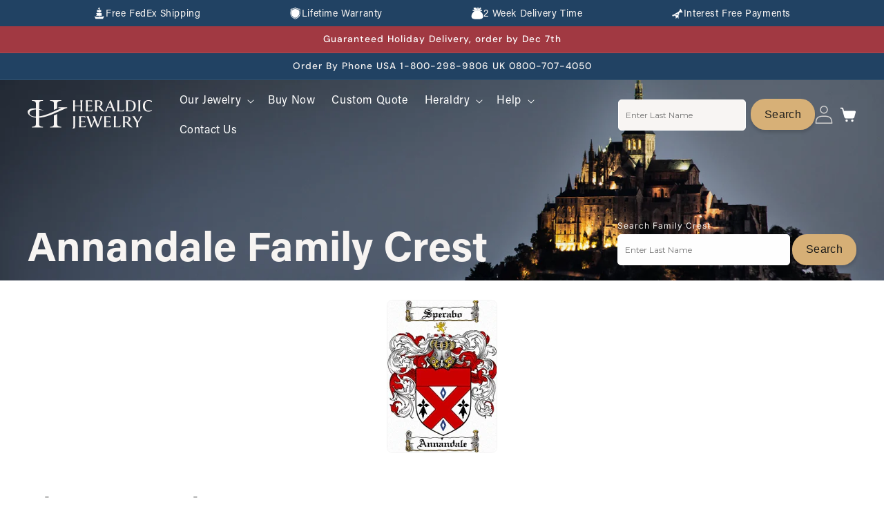

--- FILE ---
content_type: text/css
request_url: https://heraldicjewelry.com/cdn/shop/t/31/assets/component-totals.css?v=118630629278522236041757673665
body_size: -556
content:
.totals{display:flex;justify-content:center;align-items:flex-end}.totals>*{font-size:1.6rem;margin:0}.totals>h2{font-size:calc(var(--font-heading-scale) * 1.6rem)}.totals *{line-height:1}.totals>*+*{margin-left:2rem}.totals__total{line-height:14px;margin:0;padding:0;font-size:20px!important;font-family:Acumin-Pro-Bold,Verdana,Geneva,Tahoma,sans-serif!important}.totals__total-value{font-size:14px;letter-spacing:0;font-family:Montserrat,sans-serif;font-weight:400}.cart__ctas+.totals{margin-top:2rem}@media all and (min-width: 750px){.totals{justify-content:flex-end}}
/*# sourceMappingURL=/cdn/shop/t/31/assets/component-totals.css.map?v=118630629278522236041757673665 */
